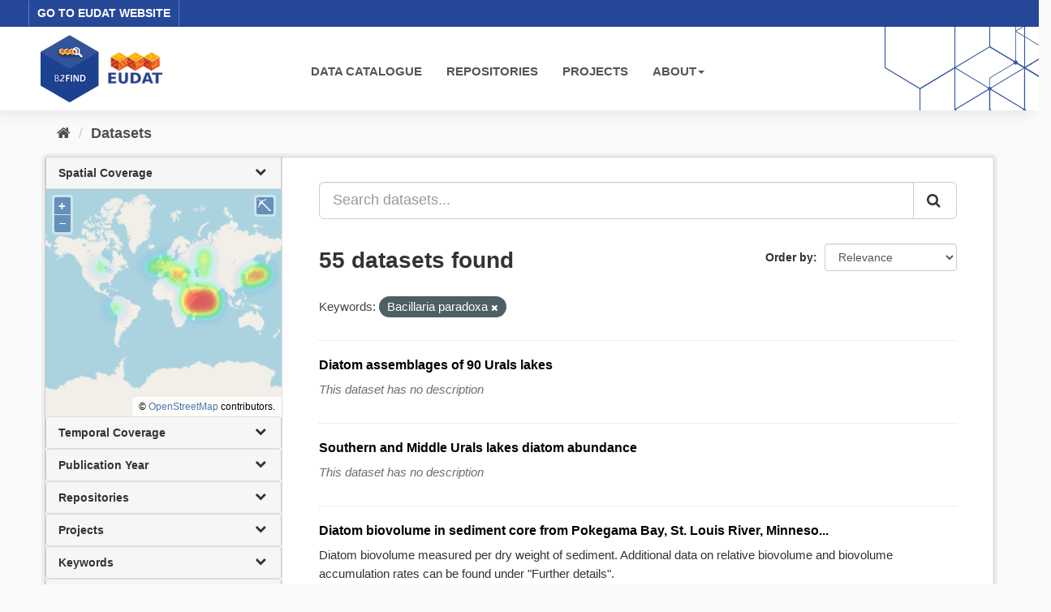

--- FILE ---
content_type: text/html; charset=utf-8
request_url: https://b2find.eudat.eu/dataset/?tags=Bacillaria+paradoxa
body_size: 25740
content:
<!DOCTYPE html>
<!--[if IE 9]> <html lang="en" class="ie9"> <![endif]-->
<!--[if gt IE 8]><!--> <html lang="en"> <!--<![endif]-->
  <head>
    <meta charset="utf-8" />
      <meta name="generator" content="ckan 2.9.8" />
      <meta name="viewport" content="width=device-width, initial-scale=1.0">
    <title>Dataset - B2FIND</title>

    
    <link rel="shortcut icon" href="/images/b2find.ico" />
    
  
      
      
      
    

  

  


    
      
      
    

    
    <link href="/webassets/base/2471d0b8_main.css" rel="stylesheet"/>
<link href="/webassets/ckanext-b2find/acb92d8d_theme.css" rel="stylesheet"/>
<link href="/webassets/ckanext-b2find/v6.15.1_ol.css?3a9fd155" rel="stylesheet"/>
    
  </head>

  
  <body data-site-root="http://131.175.206.246/" data-locale-root="http://131.175.206.246/" >

    
    <div class="sr-only sr-only-focusable"><a href="#content">Skip to content</a></div>
  

  
    





<header>

<div id="header-top">
  <div class="row">
    <div class="eudat-link">
      <a href="http://www.eudat.eu" target="_blank">GO TO EUDAT WEBSITE</a>
    </div>
  </div>
</div>
<div id="header-main">
  <div class="row">
    <div class="col-md-3">
      <a href="/"><img class="header_logo" src="/images/logo.png" alt="B2FIND"/></a>
    </div>
    <div class="col-md-9">
      <div class="navbar navbar-default">
        <div class="container-fluid">
          <div id="gb_menu">
            <ul id="menu" class="nav navbar-nav">
              <li><a href="/dataset">DATA CATALOGUE</a></li>
              <li><a href="/organization">REPOSITORIES</a></li>
              <li><a href="/group">PROJECTS</a></li>
              <li class="dropdown">
                <a href"#" class="dropdown-toggle" data-toggle="dropdown">ABOUT<b class="caret"></b></a>
                <ul class="dropdown-menu">
                  <li><a href="https://docs.eudat.eu/b2find/" target="_blank">Service Documentation</a></li>
                  <li><a href="https://schema.eudat.eu/eudatcore/" target="_blank">EUDAT Core Metadata Schema</a></li>
                  <li class="divider"></li>
                  <li><a href="http://www.eudat.eu/support-request" target="_blank">EUDAT Support Request</a></li>
                </ul>
              </li>
            </ul>
          </div>
        </div>
      </div>
    </div>
  </div>
</div>
</header>


  
    <div class="main">
      <div id="content" class="container">
        
          
            <div class="flash-messages">
              
                
              
            </div>
          

          
            <div class="toolbar" role="navigation" aria-label="Breadcrumb">
              
                
                  <ol class="breadcrumb">
                    
<li class="home"><a href="/" aria-label="Home"><i class="fa fa-home"></i><span> Home</span></a></li>
                    
  <li class="active"><a href="/dataset/">Datasets</a></li>

                  </ol>
                
              
            </div>
          

          <div class="row wrapper">
            
            
            

            
              <aside class="secondary col-sm-3">
                
                
  <div class="filters">
    <div>
      
        

  <!-- We will put our React component inside this div. -->
  <div id="b2find_facets"></div>

      
        

  <!-- We will put our React component inside this div. -->
  <div id="b2find_facets"></div>

      
        

  <!-- We will put our React component inside this div. -->
  <div id="b2find_facets"></div>

      
        

  <!-- We will put our React component inside this div. -->
  <div id="b2find_facets"></div>

      
        

  <!-- We will put our React component inside this div. -->
  <div id="b2find_facets"></div>

      
        

  <!-- We will put our React component inside this div. -->
  <div id="b2find_facets"></div>

      
        

  <!-- We will put our React component inside this div. -->
  <div id="b2find_facets"></div>

      
        

  <!-- We will put our React component inside this div. -->
  <div id="b2find_facets"></div>

      
        

  <!-- We will put our React component inside this div. -->
  <div id="b2find_facets"></div>

      
        

  <!-- We will put our React component inside this div. -->
  <div id="b2find_facets"></div>

      
        

  <!-- We will put our React component inside this div. -->
  <div id="b2find_facets"></div>

      
        

  <!-- We will put our React component inside this div. -->
  <div id="b2find_facets"></div>

      
        

  <!-- We will put our React component inside this div. -->
  <div id="b2find_facets"></div>

      
        

  <!-- We will put our React component inside this div. -->
  <div id="b2find_facets"></div>

      
        

  <!-- We will put our React component inside this div. -->
  <div id="b2find_facets"></div>

      
        

  <!-- We will put our React component inside this div. -->
  <div id="b2find_facets"></div>

      
        

  <!-- We will put our React component inside this div. -->
  <div id="b2find_facets"></div>

      
        

  <!-- We will put our React component inside this div. -->
  <div id="b2find_facets"></div>

      
    </div>
    <a class="close no-text hide-filters"><i class="fa fa-times-circle"></i><span class="text">close</span></a>
  </div>

              </aside>
            

            
              <div class="primary col-sm-9 col-xs-12" role="main">
                
                
  <section class="module">
    <div class="module-content">
      
        
      
      
        
        
        







<form id="dataset-search-form" class="search-form" method="get" data-module="select-switch">

  
    <div class="input-group search-input-group">
      <input aria-label="Search datasets..." id="field-giant-search" type="text" class="form-control input-lg" name="q" value="" autocomplete="off" placeholder="Search datasets...">
      
      <span class="input-group-btn">
        <button class="btn btn-default btn-lg" type="submit" value="search" aria-label="Submit">
          <i class="fa fa-search"></i>
        </button>
      </span>
      
    </div>
  

  
    <span>
  
  

  
  
  
  <input type="hidden" name="tags" value="Bacillaria paradoxa" />
  
  
  
  </span>
  

  
    
      <div class="form-select form-group control-order-by">
        <label for="field-order-by">Order by</label>
        <select id="field-order-by" name="sort" class="form-control">
          
            
              <option value="score desc, metadata_modified desc" selected="selected">Relevance</option>
            
          
            
              <option value="title_string asc">Name Ascending</option>
            
          
            
              <option value="title_string desc">Name Descending</option>
            
          
            
              <option value="metadata_modified desc">Last Modified</option>
            
          
            
          
        </select>
        
        <button class="btn btn-default js-hide" type="submit">Go</button>
        
      </div>
    
  

  
    
      <h1>

  
  
  
  

55 datasets found</h1>
    
  

  
    
      <p class="filter-list">
        
          
          <span class="facet">Keywords:</span>
          
            <span class="filtered pill">Bacillaria paradoxa
              <a href="/dataset/" class="remove" title="Remove"><i class="fa fa-times"></i></a>
            </span>
          
        
      </p>
      <a class="show-filters btn btn-default">Filter Results</a>
    
  

</form>




      
      
        

  
    <ul class="dataset-list list-unstyled">
    	
	      
	        






  <li class="dataset-item">
    
      <div class="dataset-content">
        
          <h2 class="dataset-heading">
            
              
            
            
		<a href="/dataset/8b981262-74f2-573f-be93-1e07e9db3d90">Diatom assemblages of 90 Urals lakes</a>
            
            
              
              
            
          </h2>
        
        
          
        
        
          
            <p class="empty">This dataset has no description</p>
          
        
      </div>
      
        
      
    
  </li>

	      
	        






  <li class="dataset-item">
    
      <div class="dataset-content">
        
          <h2 class="dataset-heading">
            
              
            
            
		<a href="/dataset/37685ba8-4631-537d-914d-21440e71b91c">Southern and Middle Urals lakes diatom abundance</a>
            
            
              
              
            
          </h2>
        
        
          
        
        
          
            <p class="empty">This dataset has no description</p>
          
        
      </div>
      
        
      
    
  </li>

	      
	        






  <li class="dataset-item">
    
      <div class="dataset-content">
        
          <h2 class="dataset-heading">
            
              
            
            
		<a href="/dataset/f251d312-3cd4-57e7-af1e-b9fd12995e0d">Diatom biovolume in sediment core from Pokegama Bay, St. Louis River, Minneso...</a>
            
            
              
              
            
          </h2>
        
        
          
        
        
          
            <div>Diatom biovolume measured per dry weight of sediment. Additional data on relative biovolume and biovolume accumulation rates can be found under "Further details".</div>
          
        
      </div>
      
        
      
    
  </li>

	      
	        






  <li class="dataset-item">
    
      <div class="dataset-content">
        
          <h2 class="dataset-heading">
            
              
            
            
		<a href="/dataset/6129c265-905d-572e-a603-7792bded8193">Diatom density in sediment core from Pokegama Bay, St. Louis River, Minnesota...</a>
            
            
              
              
            
          </h2>
        
        
          
        
        
          
            <div>Diatom density measured per dry weight of sediment.</div>
          
        
      </div>
      
        
      
    
  </li>

	      
	        






  <li class="dataset-item">
    
      <div class="dataset-content">
        
          <h2 class="dataset-heading">
            
              
            
            
		<a href="/dataset/f99d80cf-ec7d-5b0d-a5f8-294d39839cce">Diatom counts in sediment core from Pokegama Bay, St. Louis River, Minnesota,...</a>
            
            
              
              
            
          </h2>
        
        
          
        
        
          
            <div>Additional data on relative abundance and cells accumulation rates of diatoms can be found under "Further details".</div>
          
        
      </div>
      
        
      
    
  </li>

	      
	        






  <li class="dataset-item">
    
      <div class="dataset-content">
        
          <h2 class="dataset-heading">
            
              
            
            
		<a href="/dataset/1aed2000-5ffb-5506-83b9-b80784804604">Diatom biovolume in sediment core from north of Clough Island, St. Louis Rive...</a>
            
            
              
              
            
          </h2>
        
        
          
        
        
          
            <div>Diatoms biovolume was measured per dry weight of sediment. Additional data on relative biovolume and biovolume accumulation rates can be found under "Further details".</div>
          
        
      </div>
      
        
      
    
  </li>

	      
	        






  <li class="dataset-item">
    
      <div class="dataset-content">
        
          <h2 class="dataset-heading">
            
              
            
            
		<a href="/dataset/fb0dad1e-94af-566e-9210-9255d4deec76">Diatom density in sediment core from north of Clough Island, St. Louis River,...</a>
            
            
              
              
            
          </h2>
        
        
          
        
        
          
            <div>Diatom density was measured per dry weight of sediment.</div>
          
        
      </div>
      
        
      
    
  </li>

	      
	        






  <li class="dataset-item">
    
      <div class="dataset-content">
        
          <h2 class="dataset-heading">
            
              
            
            
		<a href="/dataset/ef6e04e9-d6eb-5a8f-9979-5e0c95fac776">Diatom counts in sediment core from north of Clough Island, St. Louis River, ...</a>
            
            
              
              
            
          </h2>
        
        
          
        
        
          
            <div>Additional data on relative abundance and cells accumulation rates of diatoms can be found under "Further details".</div>
          
        
      </div>
      
        
      
    
  </li>

	      
	        






  <li class="dataset-item">
    
      <div class="dataset-content">
        
          <h2 class="dataset-heading">
            
              
            
            
		<a href="/dataset/24120535-f952-5924-82b2-279e220f6798">Diatom biovolume in sediment core from Duluth-Superior Harbor at Minnesota Po...</a>
            
            
              
              
            
          </h2>
        
        
          
        
        
          
            <div>Diatom biovolume was measured per dry weight of sediment. Additional data on relative biovolume and biovolume accumulation rates can be found under "Further details".</div>
          
        
      </div>
      
        
      
    
  </li>

	      
	        






  <li class="dataset-item">
    
      <div class="dataset-content">
        
          <h2 class="dataset-heading">
            
              
            
            
		<a href="/dataset/6d23e999-0d5a-59b1-81a9-b579f7701d69">Diatom density in sediment core from Duluth-Superior Harbor at Minnesota Poin...</a>
            
            
              
              
            
          </h2>
        
        
          
        
        
          
            <div>Diatom density per dry weight of sediment.</div>
          
        
      </div>
      
        
      
    
  </li>

	      
	        






  <li class="dataset-item">
    
      <div class="dataset-content">
        
          <h2 class="dataset-heading">
            
              
            
            
		<a href="/dataset/36213e02-45b0-522a-9e0c-865b87a7d1f3">Diatom counts in sediment core from Duluth-Superior Harbor at Minnesota Point...</a>
            
            
              
              
            
          </h2>
        
        
          
        
        
          
            <div>Additional data on relative abundance and cells accumulation rates of diatoms can be found under "Further details".</div>
          
        
      </div>
      
        
      
    
  </li>

	      
	        






  <li class="dataset-item">
    
      <div class="dataset-content">
        
          <h2 class="dataset-heading">
            
              
            
            
		<a href="/dataset/6e6ee91d-f283-5663-8e73-51bd217fc3ca">Diatom biovolume in sediment core from Fond du Lac Bay, St. Louis River, Minn...</a>
            
            
              
              
            
          </h2>
        
        
          
        
        
          
            <div>Diatom biovolume per dry weight of sediment. Additional data on relative biovolume and biovolume accumulation rates can be found under "Further details".</div>
          
        
      </div>
      
        
      
    
  </li>

	      
	        






  <li class="dataset-item">
    
      <div class="dataset-content">
        
          <h2 class="dataset-heading">
            
              
            
            
		<a href="/dataset/e56fd615-b8c5-5a17-bd80-cad1c15772a5">Diatom density in sediment core from Fond du Lac Bay, St. Louis River, Minnes...</a>
            
            
              
              
            
          </h2>
        
        
          
        
        
          
            <div>Diatom density per dry weight of sediment.</div>
          
        
      </div>
      
        
      
    
  </li>

	      
	        






  <li class="dataset-item">
    
      <div class="dataset-content">
        
          <h2 class="dataset-heading">
            
              
            
            
		<a href="/dataset/b7622204-0ee2-5977-9d41-68d2617c0b0a">Diatom counts in sediment core from Fond du Lac Bay, St. Louis River, Minneso...</a>
            
            
              
              
            
          </h2>
        
        
          
        
        
          
            <div>Additional data on relative abundance and cells accumulation rates of diatoms can be found under "Further details".</div>
          
        
      </div>
      
        
      
    
  </li>

	      
	        






  <li class="dataset-item">
    
      <div class="dataset-content">
        
          <h2 class="dataset-heading">
            
              
            
            
		<a href="/dataset/ce354dbf-5bd8-5b6a-b108-b43293d0a4f1">Diatom biovolume in sediment cores from Billings Park Bay, St. Louis River, M...</a>
            
            
              
              
            
          </h2>
        
        
          
        
        
          
            <div>Diatom biovolume measured per dry weight of sediment. Additional data on relative biovolume and biovolume accumulation rates can be found under "Further details".</div>
          
        
      </div>
      
        
      
    
  </li>

	      
	        






  <li class="dataset-item">
    
      <div class="dataset-content">
        
          <h2 class="dataset-heading">
            
              
            
            
		<a href="/dataset/1f5cb969-14bf-5056-badb-1bd8b345d2a1">Diatom density in sediment cores from Billings Park Bay, St. Louis River, Min...</a>
            
            
              
              
            
          </h2>
        
        
          
        
        
          
            <div>Diatom density measured per dry weight of sediment.</div>
          
        
      </div>
      
        
      
    
  </li>

	      
	        






  <li class="dataset-item">
    
      <div class="dataset-content">
        
          <h2 class="dataset-heading">
            
              
            
            
		<a href="/dataset/245b407f-1651-5f20-8e58-626ce3af3c80">Diatom counts in sediment core Billings Park Bay, St. Louis River, Minnesota,...</a>
            
            
              
              
            
          </h2>
        
        
          
        
        
          
            <div>Additional data on relative abundance and cells accumulation rates of diatoms can be found under "Further details".</div>
          
        
      </div>
      
        
      
    
  </li>

	      
	        






  <li class="dataset-item">
    
      <div class="dataset-content">
        
          <h2 class="dataset-heading">
            
              
            
            
		<a href="/dataset/14dbd227-9337-5ed1-b07b-69cf558089a0">Diatom and silicoflagellate record of sediment core ETO12_2-3</a>
            
            
              
              
            
          </h2>
        
        
          
        
        
          
            <p class="empty">This dataset has no description</p>
          
        
      </div>
      
        
      
    
  </li>

	      
	        






  <li class="dataset-item">
    
      <div class="dataset-content">
        
          <h2 class="dataset-heading">
            
              
            
            
		<a href="/dataset/d64992a3-c363-5557-87b3-4afd89e0cafc">(Table 3) Stratigraphic occurrence of upper Quaternary diatoms in DSDP Site 8...</a>
            
            
              
              
            
          </h2>
        
        
          
        
        
          
            <div>Sediment depth is given in mbsf. &lt;1 = presence of taxa.</div>
          
        
      </div>
      
        
      
    
  </li>

	      
	        






  <li class="dataset-item">
    
      <div class="dataset-content">
        
          <h2 class="dataset-heading">
            
              
            
            
		<a href="/dataset/3e598646-021a-5f27-acb2-c66f56e3111f">(Table 2) Stratigraphic occurrence of upper Quaternary diatoms in DSDP Site 8...</a>
            
            
              
              
            
          </h2>
        
        
          
        
        
          
            <div>Sediment depth is given in mbsf. &lt;1 = presence of taxa. Diatom zone: Pseudoeunotia doliosus.</div>
          
        
      </div>
      
        
      
    
  </li>

	      
	    
    </ul>
  

      
    </div>

    
      <div class="pagination-wrapper">
  <ul class="pagination"> <li class="active">
  <a href="/dataset/?tags=Bacillaria+paradoxa&amp;page=1">1</a>
</li> <li>
  <a href="/dataset/?tags=Bacillaria+paradoxa&amp;page=2">2</a>
</li> <li>
  <a href="/dataset/?tags=Bacillaria+paradoxa&amp;page=3">3</a>
</li> <li>
  <a href="/dataset/?tags=Bacillaria+paradoxa&amp;page=2">»</a>
</li></ul>
</div>
    
  </section>

  
    <section class="module">
      <div class="module-content">
        
          <small>
            
            
            
          You can also access this registry using the <a href="/api/3">API</a> (see <a href="http://docs.ckan.org/en/2.9/api/">API Docs</a>).
          </small>
        
      </div>
    </section>
  

              </div>
            
          </div>
        
      </div>
    </div>
  
    <footer>
  <div class="footer-main">
    <div class="row">
      <div class="col-md-6">
        <div class="footer-logo">
          <img src="/images/Logo_eudat_CDI_white.svg" width="200px;"/>
        </div>
        <div class="footer-logo">© 2024 EUDAT Collaborative Data Infrastructure</div>
      </div>
      <div class="col-md-6">
        <nav class="navbar navbar-footer pull-right">
          <ul id="menu" class="nav navbar-nav">
            <li><a href="/info/imprint.html">Imprint</a></li>
            <li><a href="https://www.eudat.eu/eudat-cdi-aup" target="_blank">Terms of Use</a></li>
            <li><a href="https://eudat.eu/privacy-policy-summary" target="_blank">Privacy Policy</a></li>
            <li><a href="https://eudat.eu/eudat-cdi" target="_blank">About EUDAT</a></li>
          </ul>
        </nav>
      </div>
    </div>
    <hr class="footer-line" />
    <div class="row">
      <div class="col-md-8">
        <div class="footer-logo">
          <img src="/images/euflag.png" width="60px;"/>&nbsp;&nbsp;
          <img src="/images/EOSC-hub-extended-grey.png" width="120px;"/>
        </div>
        <div class="footer-logo">
          B2FIND was co-funded by the EOSC-hub project (Horizon 2020) under Grant number 777536
        </div>
      </div>
      <div class="col-md-4">
        <div class="footer-powered">
          <a href="https://ckan.org" target="_blank">Powered by CKAN</a>
        </div>
      </div>
    </div>
  </div>

  
</footer>
  
  
  
  
  
  
    

  <!-- Load React. -->
  <!-- Note: when deploying, replace "development.js" with "production.min.js". -->
  <script src="https://unpkg.com/react@17/umd/react.production.min.js" crossorigin></script>
  <script src="https://unpkg.com/react-dom@17/umd/react-dom.production.min.js" crossorigin></script>

  <!-- Load React query. -->
  <script src="https://unpkg.com/react-query@3.34.14/dist/react-query.production.min.js" crossorigin></script>

  <!-- Load Axios HTTP client. -->
  <script src="https://unpkg.com/axios/dist/axios.min.js" crossorigin></script>

  <!-- Load React Router and React Router DOM -->
  <!--script src="https://unpkg.com/react-router@6/umd/react-router.development.js" crossorigin></script-->
  <!--script src="https://unpkg.com/react-router-dom@6/umd/react-router-dom.development.js" crossorigin></script-->

  <!-- Babel in browser: Don't use this in production: -->
  <!-- script src="https://unpkg.com/@babel/standalone/babel.min.js" crossorigin></script -->

  <!-- Load our React component. -->
  <!--script src="/b2find/facets.js" type="text/babel"></script-->
  <!--script src="/b2find/dataset.js" type="text/babel"></script-->

  
  
  
  
  
  



      

    
    
    <link href="/webassets/vendor/f3b8236b_select2.css" rel="stylesheet"/>
<link href="/webassets/vendor/0b01aef1_font-awesome.css" rel="stylesheet"/>
    <script src="/webassets/vendor/d8ae4bed_jquery.js" type="text/javascript"></script>
<script src="/webassets/vendor/fb6095a0_vendor.js" type="text/javascript"></script>
<script src="/webassets/vendor/580fa18d_bootstrap.js" type="text/javascript"></script>
<script src="/webassets/base/15a18f6c_main.js" type="text/javascript"></script>
<script src="/webassets/base/2448af8b_ckan.js" type="text/javascript"></script>
<script src="/webassets/ckanext-b2find/v6.15.1_ol.js?1270a027" type="text/javascript"></script>
<script src="/webassets/ckanext-b2find/v2.4.2_bokeh.js?c56e8a4f" type="text/javascript"></script>
<script src="/webassets/ckanext-b2find/v2.4.2_bokeh-widgets.js?699c3489" type="text/javascript"></script>
<script src="/webassets/ckanext-b2find/v2.4.2_bokeh-api.js?0cda0eb8" type="text/javascript"></script>
<script src="/webassets/ckanext-b2find/75c8de9b_facets.js" type="text/javascript"></script>
<script src="/webassets/ckanext-b2find/ad02ee41_dataset.js" type="text/javascript"></script>
  </body>
</html>